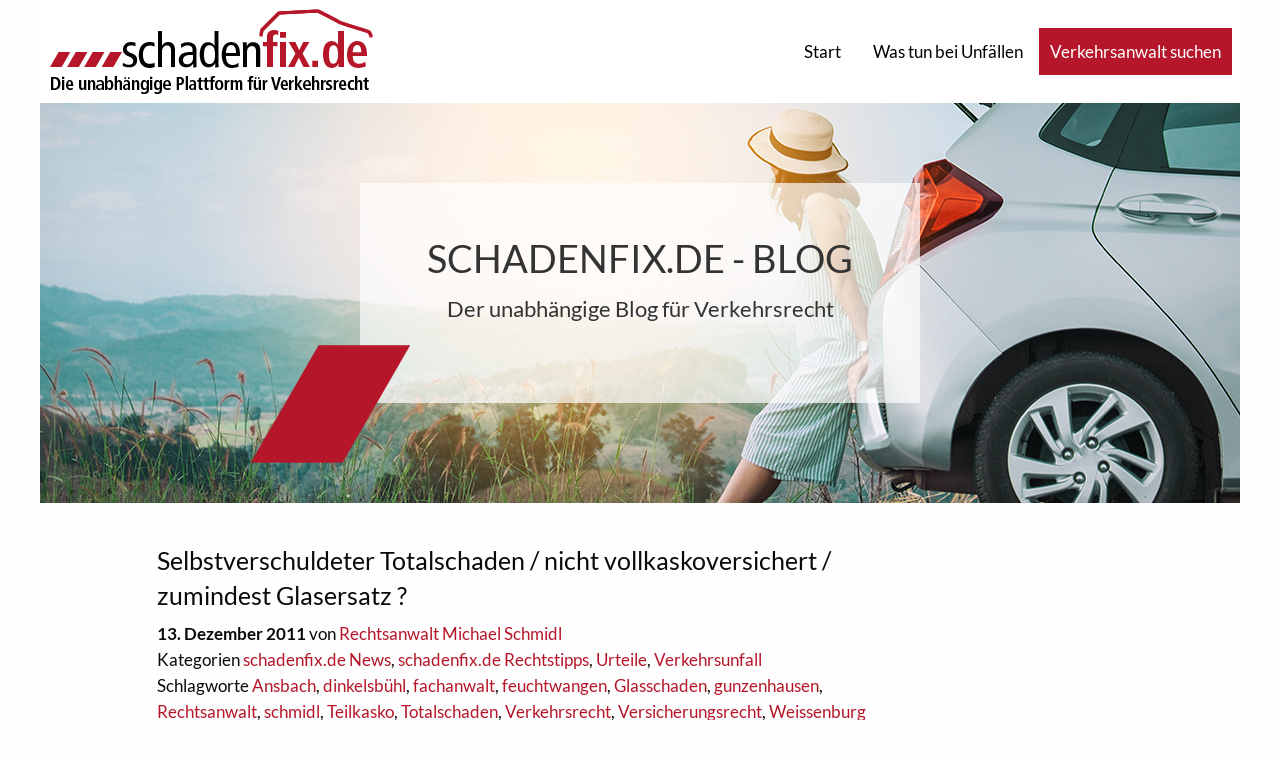

--- FILE ---
content_type: text/html; charset=UTF-8
request_url: https://schadenfixblog.de/2011/12/13/selbstverschuldeter-totalschaden-nicht-vollkaskoversichert-zumindest-glasersatz/
body_size: 10389
content:

<!doctype html>

  <html class="no-js"  lang="de">

	<head>
		<meta charset="utf-8">

		<!-- Force IE to use the latest rendering engine available -->
		<meta http-equiv="X-UA-Compatible" content="IE=edge">

		<!-- Mobile Meta -->
		<meta name="viewport" content="width=device-width, initial-scale=1.0">
		<meta class="foundation-mq">

		<!-- If Site Icon isn't set in customizer -->
					<!-- Icons & Favicons -->
			<link rel="icon" href="https://schadenfixblog.de/wp-content/themes/sfx/favicon.ico">
			<link href="https://schadenfixblog.de/wp-content/themes/sfx/assets/images/apple-icon-touch.png" rel="apple-touch-icon" />
	    
		<link rel="pingback" href="https://schadenfixblog.de/xmlrpc.php">

		<title>Selbstverschuldeter Totalschaden / nicht vollkaskoversichert / zumindest Glasersatz ? &#8211; Schadenfix Blog</title>
<meta name='robots' content='max-image-preview:large' />
<link rel="alternate" type="application/rss+xml" title="Schadenfix Blog &raquo; Feed" href="https://schadenfixblog.de/feed/" />
<script type="text/javascript" id="wpp-js" src="https://schadenfixblog.de/wp-content/plugins/wordpress-popular-posts/assets/js/wpp.min.js?ver=7.3.6" data-sampling="0" data-sampling-rate="100" data-api-url="https://schadenfixblog.de/wp-json/wordpress-popular-posts" data-post-id="7124" data-token="032e1add10" data-lang="0" data-debug="0"></script>
<link rel="alternate" title="oEmbed (JSON)" type="application/json+oembed" href="https://schadenfixblog.de/wp-json/oembed/1.0/embed?url=https%3A%2F%2Fschadenfixblog.de%2F2011%2F12%2F13%2Fselbstverschuldeter-totalschaden-nicht-vollkaskoversichert-zumindest-glasersatz%2F" />
<link rel="alternate" title="oEmbed (XML)" type="text/xml+oembed" href="https://schadenfixblog.de/wp-json/oembed/1.0/embed?url=https%3A%2F%2Fschadenfixblog.de%2F2011%2F12%2F13%2Fselbstverschuldeter-totalschaden-nicht-vollkaskoversichert-zumindest-glasersatz%2F&#038;format=xml" />
<style id='wp-img-auto-sizes-contain-inline-css' type='text/css'>
img:is([sizes=auto i],[sizes^="auto," i]){contain-intrinsic-size:3000px 1500px}
/*# sourceURL=wp-img-auto-sizes-contain-inline-css */
</style>
<style id='wp-emoji-styles-inline-css' type='text/css'>

	img.wp-smiley, img.emoji {
		display: inline !important;
		border: none !important;
		box-shadow: none !important;
		height: 1em !important;
		width: 1em !important;
		margin: 0 0.07em !important;
		vertical-align: -0.1em !important;
		background: none !important;
		padding: 0 !important;
	}
/*# sourceURL=wp-emoji-styles-inline-css */
</style>
<style id='wp-block-library-inline-css' type='text/css'>
:root{--wp-block-synced-color:#7a00df;--wp-block-synced-color--rgb:122,0,223;--wp-bound-block-color:var(--wp-block-synced-color);--wp-editor-canvas-background:#ddd;--wp-admin-theme-color:#007cba;--wp-admin-theme-color--rgb:0,124,186;--wp-admin-theme-color-darker-10:#006ba1;--wp-admin-theme-color-darker-10--rgb:0,107,160.5;--wp-admin-theme-color-darker-20:#005a87;--wp-admin-theme-color-darker-20--rgb:0,90,135;--wp-admin-border-width-focus:2px}@media (min-resolution:192dpi){:root{--wp-admin-border-width-focus:1.5px}}.wp-element-button{cursor:pointer}:root .has-very-light-gray-background-color{background-color:#eee}:root .has-very-dark-gray-background-color{background-color:#313131}:root .has-very-light-gray-color{color:#eee}:root .has-very-dark-gray-color{color:#313131}:root .has-vivid-green-cyan-to-vivid-cyan-blue-gradient-background{background:linear-gradient(135deg,#00d084,#0693e3)}:root .has-purple-crush-gradient-background{background:linear-gradient(135deg,#34e2e4,#4721fb 50%,#ab1dfe)}:root .has-hazy-dawn-gradient-background{background:linear-gradient(135deg,#faaca8,#dad0ec)}:root .has-subdued-olive-gradient-background{background:linear-gradient(135deg,#fafae1,#67a671)}:root .has-atomic-cream-gradient-background{background:linear-gradient(135deg,#fdd79a,#004a59)}:root .has-nightshade-gradient-background{background:linear-gradient(135deg,#330968,#31cdcf)}:root .has-midnight-gradient-background{background:linear-gradient(135deg,#020381,#2874fc)}:root{--wp--preset--font-size--normal:16px;--wp--preset--font-size--huge:42px}.has-regular-font-size{font-size:1em}.has-larger-font-size{font-size:2.625em}.has-normal-font-size{font-size:var(--wp--preset--font-size--normal)}.has-huge-font-size{font-size:var(--wp--preset--font-size--huge)}.has-text-align-center{text-align:center}.has-text-align-left{text-align:left}.has-text-align-right{text-align:right}.has-fit-text{white-space:nowrap!important}#end-resizable-editor-section{display:none}.aligncenter{clear:both}.items-justified-left{justify-content:flex-start}.items-justified-center{justify-content:center}.items-justified-right{justify-content:flex-end}.items-justified-space-between{justify-content:space-between}.screen-reader-text{border:0;clip-path:inset(50%);height:1px;margin:-1px;overflow:hidden;padding:0;position:absolute;width:1px;word-wrap:normal!important}.screen-reader-text:focus{background-color:#ddd;clip-path:none;color:#444;display:block;font-size:1em;height:auto;left:5px;line-height:normal;padding:15px 23px 14px;text-decoration:none;top:5px;width:auto;z-index:100000}html :where(.has-border-color){border-style:solid}html :where([style*=border-top-color]){border-top-style:solid}html :where([style*=border-right-color]){border-right-style:solid}html :where([style*=border-bottom-color]){border-bottom-style:solid}html :where([style*=border-left-color]){border-left-style:solid}html :where([style*=border-width]){border-style:solid}html :where([style*=border-top-width]){border-top-style:solid}html :where([style*=border-right-width]){border-right-style:solid}html :where([style*=border-bottom-width]){border-bottom-style:solid}html :where([style*=border-left-width]){border-left-style:solid}html :where(img[class*=wp-image-]){height:auto;max-width:100%}:where(figure){margin:0 0 1em}html :where(.is-position-sticky){--wp-admin--admin-bar--position-offset:var(--wp-admin--admin-bar--height,0px)}@media screen and (max-width:600px){html :where(.is-position-sticky){--wp-admin--admin-bar--position-offset:0px}}

/*# sourceURL=wp-block-library-inline-css */
</style><style id='global-styles-inline-css' type='text/css'>
:root{--wp--preset--aspect-ratio--square: 1;--wp--preset--aspect-ratio--4-3: 4/3;--wp--preset--aspect-ratio--3-4: 3/4;--wp--preset--aspect-ratio--3-2: 3/2;--wp--preset--aspect-ratio--2-3: 2/3;--wp--preset--aspect-ratio--16-9: 16/9;--wp--preset--aspect-ratio--9-16: 9/16;--wp--preset--color--black: #000000;--wp--preset--color--cyan-bluish-gray: #abb8c3;--wp--preset--color--white: #ffffff;--wp--preset--color--pale-pink: #f78da7;--wp--preset--color--vivid-red: #cf2e2e;--wp--preset--color--luminous-vivid-orange: #ff6900;--wp--preset--color--luminous-vivid-amber: #fcb900;--wp--preset--color--light-green-cyan: #7bdcb5;--wp--preset--color--vivid-green-cyan: #00d084;--wp--preset--color--pale-cyan-blue: #8ed1fc;--wp--preset--color--vivid-cyan-blue: #0693e3;--wp--preset--color--vivid-purple: #9b51e0;--wp--preset--gradient--vivid-cyan-blue-to-vivid-purple: linear-gradient(135deg,rgb(6,147,227) 0%,rgb(155,81,224) 100%);--wp--preset--gradient--light-green-cyan-to-vivid-green-cyan: linear-gradient(135deg,rgb(122,220,180) 0%,rgb(0,208,130) 100%);--wp--preset--gradient--luminous-vivid-amber-to-luminous-vivid-orange: linear-gradient(135deg,rgb(252,185,0) 0%,rgb(255,105,0) 100%);--wp--preset--gradient--luminous-vivid-orange-to-vivid-red: linear-gradient(135deg,rgb(255,105,0) 0%,rgb(207,46,46) 100%);--wp--preset--gradient--very-light-gray-to-cyan-bluish-gray: linear-gradient(135deg,rgb(238,238,238) 0%,rgb(169,184,195) 100%);--wp--preset--gradient--cool-to-warm-spectrum: linear-gradient(135deg,rgb(74,234,220) 0%,rgb(151,120,209) 20%,rgb(207,42,186) 40%,rgb(238,44,130) 60%,rgb(251,105,98) 80%,rgb(254,248,76) 100%);--wp--preset--gradient--blush-light-purple: linear-gradient(135deg,rgb(255,206,236) 0%,rgb(152,150,240) 100%);--wp--preset--gradient--blush-bordeaux: linear-gradient(135deg,rgb(254,205,165) 0%,rgb(254,45,45) 50%,rgb(107,0,62) 100%);--wp--preset--gradient--luminous-dusk: linear-gradient(135deg,rgb(255,203,112) 0%,rgb(199,81,192) 50%,rgb(65,88,208) 100%);--wp--preset--gradient--pale-ocean: linear-gradient(135deg,rgb(255,245,203) 0%,rgb(182,227,212) 50%,rgb(51,167,181) 100%);--wp--preset--gradient--electric-grass: linear-gradient(135deg,rgb(202,248,128) 0%,rgb(113,206,126) 100%);--wp--preset--gradient--midnight: linear-gradient(135deg,rgb(2,3,129) 0%,rgb(40,116,252) 100%);--wp--preset--font-size--small: 13px;--wp--preset--font-size--medium: 20px;--wp--preset--font-size--large: 36px;--wp--preset--font-size--x-large: 42px;--wp--preset--spacing--20: 0.44rem;--wp--preset--spacing--30: 0.67rem;--wp--preset--spacing--40: 1rem;--wp--preset--spacing--50: 1.5rem;--wp--preset--spacing--60: 2.25rem;--wp--preset--spacing--70: 3.38rem;--wp--preset--spacing--80: 5.06rem;--wp--preset--shadow--natural: 6px 6px 9px rgba(0, 0, 0, 0.2);--wp--preset--shadow--deep: 12px 12px 50px rgba(0, 0, 0, 0.4);--wp--preset--shadow--sharp: 6px 6px 0px rgba(0, 0, 0, 0.2);--wp--preset--shadow--outlined: 6px 6px 0px -3px rgb(255, 255, 255), 6px 6px rgb(0, 0, 0);--wp--preset--shadow--crisp: 6px 6px 0px rgb(0, 0, 0);}:where(.is-layout-flex){gap: 0.5em;}:where(.is-layout-grid){gap: 0.5em;}body .is-layout-flex{display: flex;}.is-layout-flex{flex-wrap: wrap;align-items: center;}.is-layout-flex > :is(*, div){margin: 0;}body .is-layout-grid{display: grid;}.is-layout-grid > :is(*, div){margin: 0;}:where(.wp-block-columns.is-layout-flex){gap: 2em;}:where(.wp-block-columns.is-layout-grid){gap: 2em;}:where(.wp-block-post-template.is-layout-flex){gap: 1.25em;}:where(.wp-block-post-template.is-layout-grid){gap: 1.25em;}.has-black-color{color: var(--wp--preset--color--black) !important;}.has-cyan-bluish-gray-color{color: var(--wp--preset--color--cyan-bluish-gray) !important;}.has-white-color{color: var(--wp--preset--color--white) !important;}.has-pale-pink-color{color: var(--wp--preset--color--pale-pink) !important;}.has-vivid-red-color{color: var(--wp--preset--color--vivid-red) !important;}.has-luminous-vivid-orange-color{color: var(--wp--preset--color--luminous-vivid-orange) !important;}.has-luminous-vivid-amber-color{color: var(--wp--preset--color--luminous-vivid-amber) !important;}.has-light-green-cyan-color{color: var(--wp--preset--color--light-green-cyan) !important;}.has-vivid-green-cyan-color{color: var(--wp--preset--color--vivid-green-cyan) !important;}.has-pale-cyan-blue-color{color: var(--wp--preset--color--pale-cyan-blue) !important;}.has-vivid-cyan-blue-color{color: var(--wp--preset--color--vivid-cyan-blue) !important;}.has-vivid-purple-color{color: var(--wp--preset--color--vivid-purple) !important;}.has-black-background-color{background-color: var(--wp--preset--color--black) !important;}.has-cyan-bluish-gray-background-color{background-color: var(--wp--preset--color--cyan-bluish-gray) !important;}.has-white-background-color{background-color: var(--wp--preset--color--white) !important;}.has-pale-pink-background-color{background-color: var(--wp--preset--color--pale-pink) !important;}.has-vivid-red-background-color{background-color: var(--wp--preset--color--vivid-red) !important;}.has-luminous-vivid-orange-background-color{background-color: var(--wp--preset--color--luminous-vivid-orange) !important;}.has-luminous-vivid-amber-background-color{background-color: var(--wp--preset--color--luminous-vivid-amber) !important;}.has-light-green-cyan-background-color{background-color: var(--wp--preset--color--light-green-cyan) !important;}.has-vivid-green-cyan-background-color{background-color: var(--wp--preset--color--vivid-green-cyan) !important;}.has-pale-cyan-blue-background-color{background-color: var(--wp--preset--color--pale-cyan-blue) !important;}.has-vivid-cyan-blue-background-color{background-color: var(--wp--preset--color--vivid-cyan-blue) !important;}.has-vivid-purple-background-color{background-color: var(--wp--preset--color--vivid-purple) !important;}.has-black-border-color{border-color: var(--wp--preset--color--black) !important;}.has-cyan-bluish-gray-border-color{border-color: var(--wp--preset--color--cyan-bluish-gray) !important;}.has-white-border-color{border-color: var(--wp--preset--color--white) !important;}.has-pale-pink-border-color{border-color: var(--wp--preset--color--pale-pink) !important;}.has-vivid-red-border-color{border-color: var(--wp--preset--color--vivid-red) !important;}.has-luminous-vivid-orange-border-color{border-color: var(--wp--preset--color--luminous-vivid-orange) !important;}.has-luminous-vivid-amber-border-color{border-color: var(--wp--preset--color--luminous-vivid-amber) !important;}.has-light-green-cyan-border-color{border-color: var(--wp--preset--color--light-green-cyan) !important;}.has-vivid-green-cyan-border-color{border-color: var(--wp--preset--color--vivid-green-cyan) !important;}.has-pale-cyan-blue-border-color{border-color: var(--wp--preset--color--pale-cyan-blue) !important;}.has-vivid-cyan-blue-border-color{border-color: var(--wp--preset--color--vivid-cyan-blue) !important;}.has-vivid-purple-border-color{border-color: var(--wp--preset--color--vivid-purple) !important;}.has-vivid-cyan-blue-to-vivid-purple-gradient-background{background: var(--wp--preset--gradient--vivid-cyan-blue-to-vivid-purple) !important;}.has-light-green-cyan-to-vivid-green-cyan-gradient-background{background: var(--wp--preset--gradient--light-green-cyan-to-vivid-green-cyan) !important;}.has-luminous-vivid-amber-to-luminous-vivid-orange-gradient-background{background: var(--wp--preset--gradient--luminous-vivid-amber-to-luminous-vivid-orange) !important;}.has-luminous-vivid-orange-to-vivid-red-gradient-background{background: var(--wp--preset--gradient--luminous-vivid-orange-to-vivid-red) !important;}.has-very-light-gray-to-cyan-bluish-gray-gradient-background{background: var(--wp--preset--gradient--very-light-gray-to-cyan-bluish-gray) !important;}.has-cool-to-warm-spectrum-gradient-background{background: var(--wp--preset--gradient--cool-to-warm-spectrum) !important;}.has-blush-light-purple-gradient-background{background: var(--wp--preset--gradient--blush-light-purple) !important;}.has-blush-bordeaux-gradient-background{background: var(--wp--preset--gradient--blush-bordeaux) !important;}.has-luminous-dusk-gradient-background{background: var(--wp--preset--gradient--luminous-dusk) !important;}.has-pale-ocean-gradient-background{background: var(--wp--preset--gradient--pale-ocean) !important;}.has-electric-grass-gradient-background{background: var(--wp--preset--gradient--electric-grass) !important;}.has-midnight-gradient-background{background: var(--wp--preset--gradient--midnight) !important;}.has-small-font-size{font-size: var(--wp--preset--font-size--small) !important;}.has-medium-font-size{font-size: var(--wp--preset--font-size--medium) !important;}.has-large-font-size{font-size: var(--wp--preset--font-size--large) !important;}.has-x-large-font-size{font-size: var(--wp--preset--font-size--x-large) !important;}
/*# sourceURL=global-styles-inline-css */
</style>

<style id='classic-theme-styles-inline-css' type='text/css'>
/*! This file is auto-generated */
.wp-block-button__link{color:#fff;background-color:#32373c;border-radius:9999px;box-shadow:none;text-decoration:none;padding:calc(.667em + 2px) calc(1.333em + 2px);font-size:1.125em}.wp-block-file__button{background:#32373c;color:#fff;text-decoration:none}
/*# sourceURL=/wp-includes/css/classic-themes.min.css */
</style>
<link rel='stylesheet' id='wordpress-popular-posts-css-css' href='https://schadenfixblog.de/wp-content/plugins/wordpress-popular-posts/assets/css/wpp.css?ver=7.3.6' type='text/css' media='all' />
<link rel='stylesheet' id='site-css-css' href='https://schadenfixblog.de/wp-content/themes/sfx/assets/styles/foundation.css?ver=1' type='text/css' media='all' />
<link rel='stylesheet' id='schadenfix-css-css' href='https://schadenfixblog.de/wp-content/themes/sfx/assets/styles/schadenfix.css?ver=1' type='text/css' media='all' />
<link rel='stylesheet' id='schadenfix-css-ex-css' href='https://schadenfixblog.de/wp-content/themes/sfx/assets/styles/schadenfix_ex.css?ver=1' type='text/css' media='all' />
<script type="text/javascript" src="https://schadenfixblog.de/wp-includes/js/jquery/jquery.min.js?ver=3.7.1" id="jquery-core-js"></script>
<script type="text/javascript" src="https://schadenfixblog.de/wp-includes/js/jquery/jquery-migrate.min.js?ver=3.4.1" id="jquery-migrate-js"></script>
<link rel="https://api.w.org/" href="https://schadenfixblog.de/wp-json/" /><link rel="alternate" title="JSON" type="application/json" href="https://schadenfixblog.de/wp-json/wp/v2/posts/7124" /><link rel="canonical" href="https://schadenfixblog.de/2011/12/13/selbstverschuldeter-totalschaden-nicht-vollkaskoversichert-zumindest-glasersatz/" />
<link rel='shortlink' href='https://schadenfixblog.de/?p=7124' />
            <style id="wpp-loading-animation-styles">@-webkit-keyframes bgslide{from{background-position-x:0}to{background-position-x:-200%}}@keyframes bgslide{from{background-position-x:0}to{background-position-x:-200%}}.wpp-widget-block-placeholder,.wpp-shortcode-placeholder{margin:0 auto;width:60px;height:3px;background:#dd3737;background:linear-gradient(90deg,#dd3737 0%,#571313 10%,#dd3737 100%);background-size:200% auto;border-radius:3px;-webkit-animation:bgslide 1s infinite linear;animation:bgslide 1s infinite linear}</style>
            		<style type="text/css" id="wp-custom-css">
			.sfx-form-textarea {
	min-height: 200px;
	resize: none;
}

.sfx-button {
	padding: 10px;
	border: 1px solid #b51629;
	color: #b51629;
	background: #FFFFFF;
	box-sizing: border-box;
	display: flex;
	cursor: pointer;
}

.sfx-button:hover {
	background: #b51629;
}

.sfx-button:disabled {
	border-color: grey;
	color: grey;
	background: #FFFFFF;
}		</style>
		
	</head>

	<body class="wp-singular post-template-default single single-post postid-7124 single-format-standard wp-theme-sfx schadenfixblog ">

		<div class="off-canvas-wrapper">

			<!-- Load off-canvas container. Feel free to remove if not using. -->
			
<div class="off-canvas position-left" id="off-canvas" data-off-canvas>
	<img class="off-canvas-header-image" src="https://schadenfixblog.de/wp-content/themes/sfx/assets/images/schadenfix2_ohne.png" alt="">
	<ul id="menu-main-navigation" class="vertical menu accordion-menu" data-accordion-menu><li id="menu-item-19328" class="menu-item menu-item-type-post_type menu-item-object-page menu-item-home menu-item-19328"><a href="https://schadenfixblog.de/">Start</a></li>
<li id="menu-item-19329" class="menu-item menu-item-type-post_type menu-item-object-page menu-item-has-children menu-item-19329"><a href="https://schadenfixblog.de/unfall-1x1/">Was tun bei Unfällen</a>
<ul class="vertical menu">
	<li id="menu-item-19330" class="menu-item menu-item-type-post_type menu-item-object-page menu-item-19330"><a href="https://schadenfixblog.de/unfall-1x1/">Unfall 1×1</a></li>
	<li id="menu-item-19331" class="menu-item menu-item-type-post_type menu-item-object-page menu-item-19331"><a href="https://schadenfixblog.de/warum-zum-verkehrsanwalt/">Warum zum Verkehrsanwalt</a></li>
	<li id="menu-item-19332" class="menu-item menu-item-type-post_type menu-item-object-page menu-item-19332"><a href="https://schadenfixblog.de/ihre-rechte/">Ihre Rechte</a></li>
	<li id="menu-item-19333" class="menu-item menu-item-type-post_type menu-item-object-page menu-item-19333"><a href="https://schadenfixblog.de/verletzungen/">Verletzungen</a></li>
	<li id="menu-item-19335" class="menu-item menu-item-type-post_type menu-item-object-page menu-item-19335"><a href="https://schadenfixblog.de/19120-2/">Kaskoschaden</a></li>
	<li id="menu-item-19334" class="menu-item menu-item-type-post_type menu-item-object-page menu-item-19334"><a href="https://schadenfixblog.de/im-ausland/">Im Ausland</a></li>
</ul>
</li>
</ul></div>
			<div class="off-canvas-content" data-off-canvas-content>

				<header class="header" role="banner">

					 <!-- This navs will be applied to the topbar, above all content
						  To see additional nav styles, visit the /parts directory -->
					 <div data-sticky-container class="sticky-header-container show-on-mobile">
	<div id="search-overlay" class="search-overlay">
		

<div class="grid-y grid-padding-x grid-padding-y">
  <div class="cell small-12 hs-text">
  <h4>Verkehrsanwalt suchen</h4>
  <p>Finden Sie jetzt einen Verkehrsanwalt in Ihrer Nähe</p>
  </div>
  <div class="cell small-12 hs-search">
    <div class="grid-x">
      <div class="cell small-12 medium-3 large-4 hide-for-small-only"></div>
      <div class="cell small-12 medium-6 large-4 search-tabs">
        <div class="search-tab search-tab-city search-tab-active">
          PLZ / Ort
        </div>
        <div class="search-tab search-tab-name">
          Name
        </div>
      </div>
      <div class="cell small-12 medium-3 large-4 hide-for-small-only"></div>
    </div>
    <div class="grid-x">
      <div class="cell small-12 medium-3 large-4 hide-for-small-only"></div>
      <div class="cell small-12 medium-6 large-4 search-forms">
        <form class="search-form search-form-city search-form-active" action="https://schadenfix.de//suche/ortsname_oder_plz" method="get">
          <div class="grid-x">
            <div class="cell small-12 medium-8 large-8">
              <span class="textfield">
                <input type="text" class="form-space" name="s" placeholder="PLZ oder Ort eingeben">
                <input id="t" name="t" type="hidden" value="0">
              </span>
            </div>
            <div class="cell small-12 medium-1 large-1 hide-for-small-only"></div>
            <div class="cell small-12 medium-3 large-3">
              <input type="submit" value="Los">
            </div>
          </div>
        </form>
        <form class="search-form search-form-name" action="https://schadenfix.de//suche/name" method="get">
          <div class="grid-x">
            <div class="cell small-12 medium-8 large-8">
              <span class="textfield">
                <input type="text" class="form-space" name="f" placeholder="Vorname">
                <input id="t" name="t" type="hidden" value="6">
              </span>
            </div>
            <div class="cell small-12 medium-4 large-4 hide-for-small-only"></div>
            <div class="cell small-12 medium-8 large-8">
              <input type="text" class="form-space" name="l" placeholder="Nachname">
            </div>
            <div class="cell small-12 medium-1 large-1 hide-for-small-only"></div>
            <div class="cell small-12 medium-3 large-3">
              <input type="submit" value="Los">
            </div>
          </div>
        </form>
      </div>
      <div class="cell small-12 medium-3 large-4 hide-for-small-only"></div>
    </div>
  </div>
</div>
	</div>
	<div data-sticky data-margin-top="0" data-stick-to="top" class="topbar-sticky-shrink" style="z-index: 1;">
		<div class="top-bar hide-on-mobile" id="top-bar-menu">
			<div class="top-bar-left float-left">
				<a href="https://schadenfixblog.de" title="Schadenfix Blog">
					<img src="https://schadenfixblog.de/wp-content/themes/sfx/assets/images/schadenfix2.jpg" alt="Schadenfix Blog">
					<span class="schadenfix-blog-info">Blog</span>
				</a>
			</div>
			<div class="top-bar-right show-for-medium">
				<ul id="menu-main-navigation-1" class="medium-horizontal menu" data-responsive-menu="accordion medium-dropdown"><li class="menu-item menu-item-type-post_type menu-item-object-page menu-item-home menu-item-19328"><a href="https://schadenfixblog.de/">Start</a></li>
<li class="menu-item menu-item-type-post_type menu-item-object-page menu-item-has-children menu-item-19329"><a href="https://schadenfixblog.de/unfall-1x1/">Was tun bei Unfällen</a>
<ul class="menu">
	<li class="menu-item menu-item-type-post_type menu-item-object-page menu-item-19330"><a href="https://schadenfixblog.de/unfall-1x1/">Unfall 1×1</a></li>
	<li class="menu-item menu-item-type-post_type menu-item-object-page menu-item-19331"><a href="https://schadenfixblog.de/warum-zum-verkehrsanwalt/">Warum zum Verkehrsanwalt</a></li>
	<li class="menu-item menu-item-type-post_type menu-item-object-page menu-item-19332"><a href="https://schadenfixblog.de/ihre-rechte/">Ihre Rechte</a></li>
	<li class="menu-item menu-item-type-post_type menu-item-object-page menu-item-19333"><a href="https://schadenfixblog.de/verletzungen/">Verletzungen</a></li>
	<li class="menu-item menu-item-type-post_type menu-item-object-page menu-item-19335"><a href="https://schadenfixblog.de/19120-2/">Kaskoschaden</a></li>
	<li class="menu-item menu-item-type-post_type menu-item-object-page menu-item-19334"><a href="https://schadenfixblog.de/im-ausland/">Im Ausland</a></li>
</ul>
</li>
</ul>			</div>
			<div class="schadenfix-button alternate-button js-show-search-overlay anwaltssuche-dropdown-button" style="display: inline-block; padding: 10px;">
				Verkehrsanwalt suchen
			</div>
		</div>
	</div>
</div>
<div class="big-header-container">
	<div class="headline-container with-dash big">
		<h1>
			SCHADENFIX.DE - BLOG
		</h1>
		<h2>
			Der unabhängige Blog für Verkehrsrecht
		</h2>
	</div>
</div>


				</header> <!-- end .header -->
			
<div class="content">

	<div class="inner-content grid-x grid-margin-x grid-padding-x">
		<div class="small-12 medium-12 large-1 cell">
			&nbsp;
		</div>
		<main class="main small-12 medium-8 large-8 cell" role="main">
		
		    		
		    	
<article id="post-7124" class="schadenfix-single-post post-7124 post type-post status-publish format-standard hentry category-schadenfix-de-news category-kfz-schadensrecht category-verkehrsrecht-urteile category-verkehrsunfall-verkehrsrecht-urteile-kfz-schadensrecht tag-ansbach tag-dinkelsbuhl tag-fachanwalt tag-feuchtwangen tag-glasschaden tag-gunzenhausen tag-rechtsanwalt tag-schmidl tag-teilkasko tag-totalschaden tag-verkehrsrecht tag-versicherungsrecht tag-weissenburg" role="article">
						
	<header class="schadenfix-post-header">	
		<h2>Selbstverschuldeter Totalschaden / nicht vollkaskoversichert / zumindest Glasersatz ?</h2>
		
<div class="post-meta">
	<p class="author-info">
		<strong>13. Dezember 2011</strong> von <a href="https://schadenfixblog.de/author/michaelschmidl/" title="Beiträge von Rechtsanwalt Michael Schmidl" rel="author">Rechtsanwalt Michael Schmidl</a>	</p>
		<p>
		Kategorien <a href="https://schadenfixblog.de/category/schadenfix-de-news/" rel="category tag">schadenfix.de News</a>, <a href="https://schadenfixblog.de/category/kfz-schadensrecht/" rel="category tag">schadenfix.de Rechtstipps</a>, <a href="https://schadenfixblog.de/category/kfz-schadensrecht/verkehrsrecht-urteile/" rel="category tag">Urteile</a>, <a href="https://schadenfixblog.de/category/kfz-schadensrecht/verkehrsrecht-urteile/verkehrsunfall-verkehrsrecht-urteile-kfz-schadensrecht/" rel="category tag">Verkehrsunfall</a>	</p>
	<p>
		Schlagworte <a href="https://schadenfixblog.de/tag/ansbach/" rel="tag">Ansbach</a>, <a href="https://schadenfixblog.de/tag/dinkelsbuhl/" rel="tag">dinkelsbühl</a>, <a href="https://schadenfixblog.de/tag/fachanwalt/" rel="tag">fachanwalt</a>, <a href="https://schadenfixblog.de/tag/feuchtwangen/" rel="tag">feuchtwangen</a>, <a href="https://schadenfixblog.de/tag/glasschaden/" rel="tag">Glasschaden</a>, <a href="https://schadenfixblog.de/tag/gunzenhausen/" rel="tag">gunzenhausen</a>, <a href="https://schadenfixblog.de/tag/rechtsanwalt/" rel="tag">Rechtsanwalt</a>, <a href="https://schadenfixblog.de/tag/schmidl/" rel="tag">schmidl</a>, <a href="https://schadenfixblog.de/tag/teilkasko/" rel="tag">Teilkasko</a>, <a href="https://schadenfixblog.de/tag/totalschaden/" rel="tag">Totalschaden</a>, <a href="https://schadenfixblog.de/tag/verkehrsrecht/" rel="tag">Verkehrsrecht</a>, <a href="https://schadenfixblog.de/tag/versicherungsrecht/" rel="tag">Versicherungsrecht</a>, <a href="https://schadenfixblog.de/tag/weissenburg/" rel="tag">Weissenburg</a>	</p>


</div>
    </header> <!-- end article header -->
					
    <section class="entry-content" itemprop="articleBody">
				<p><strong>Bei einem selbstverschuldeten Unfall mit Totalschaden stellt sich so Mancher die Frage, wie er noch zumindest einen Teil seines Schadens erstattet bekommt. Der Möglichkeit, zumindest den Glasschaden fiktiv über die Teilkasko zu regulieren und dann den Restwert &#8211; möglichst über eine Online-Börse  &#8211; zu realisieren hat nunmehr das AG Diepholz einen Riegel vorgeschoben.</strong></p>
<p>Der auf Zahlung der Nettokosten für den Austausch der Scheiben verklagte Teilkaskoversicherer hatte vom Muster des Gesamtverbandes der deutschen Versicherungswirtschaft abweichende Vertragsbedingungen verwendet. Danach war die fiktive Abrechnung des Glasschadens im entschiedenen Fall ausgeschlossen. Diese Klausel hielt das AG Diepholz für zulässig und wirksam, wird mit ihr doch ein vermeintlicher Missbrauch unterbunden.</p>
<p>Ohne eine derartige Klausel wurden bei einem wirtschaftlichen Totalschaden des Kfz Glasflächen zumindest zum Neupreis (ohne Einbaukosten und ohne MwSt.) als isolierter Teileschaden für erstattungsfähig erachtet, vgl. exemplarisch AG Saarbrücken Urteil vom 28.11.2005<a href="http://www.juris.de/jportal/portal/t/27rv/page/jurisw.psml?pid=Dokumentanzeige&amp;showdoccase=1&amp;js_peid=Trefferliste&amp;documentnumber=2&amp;numberofresults=33&amp;fromdoctodoc=yes&amp;doc.id=KORE532432006&amp;doc.part=K&amp;doc.price=0.0#focuspoint"> Az. 42 C 305/05</a>. Nachdem in der Teilkasko auch ein Verlust des Schadensfreiheitsrabatts in der Regel nicht droht, war dies durchaus eine attraktive Möglichkeit der &#8222;Schadensminderung&#8220;.</p>
<p>Allerdings dürfte der gänzliche Ausschluss der fiktiven Abrechnung den Versicherungsschutz zu weit aushöhlen, da dem Geschädigten VN auch die Möglichkeit der Eigenreparatur ebenso genommen wird wie die unreparierte Weiternutzung(, sofern die Verkehrssicherheit nicht tangiert ist). Mit dem gesetzlichen Leitbild einer Schadensversicherung hat dies &#8211; trotz der bereits in 2002 eingeführten Einschränkung des § 249 BGB betreffs der Mehrwertsteuer &#8211; nach diesseitiger Auffassung nicht mehr viel bzw. zu wenig zu tun.</p>
<p><strong>Anmerkung zu AG Diepholz, Urteil vom 26.05.2011, Az. 2 C 35/11.</strong></p>
<dl>
<dt></dt>
</dl>
<table style="height: 337px" width="1499">
<tbody>
<tr>
<td width="196">&nbsp;</p>
<p><img fetchpriority="high" decoding="async" class="wp-image-20122 alignnone" src="https://schadenfixblog.de/wp-content/uploads/2014/05/sc.jpg" alt="" width="228" height="228" srcset="https://schadenfixblog.de/wp-content/uploads/2014/05/sc.jpg 130w, https://schadenfixblog.de/wp-content/uploads/2014/05/sc-125x125.jpg 125w" sizes="(max-width: 228px) 100vw, 228px" /></td>
<td width="418">
<h3><strong>_________________________________</strong></h3>
<h3><strong>Michael Schmidl, anwaltschmidl.de</strong></h3>
<h3><strong>Der Autor ist Rechtsanwalt und Gründer der Fachanwaltskanzlei für Versicherungs- und Verkehrsrecht Schmidl. Er ist seit 2005 Fachanwalt für Verkehrsrecht und Fachanwalt für Versicherungsrecht.</strong></h3>
<h3><strong>Sie erreichen den Autor unter: kontakt@anwaltschmidl.de</strong></h3>
<h3><strong>_______________________________________________________</strong></h3>
</td>
</tr>
</tbody>
</table>
<p><img decoding="async" class="alignnone  wp-image-20235" src="https://schadenfixblog.de/wp-content/uploads/2012/07/Unbenannt-300x65.png" alt="" width="1495" height="324" srcset="https://schadenfixblog.de/wp-content/uploads/2012/07/Unbenannt-300x65.png 300w, https://schadenfixblog.de/wp-content/uploads/2012/07/Unbenannt-768x167.png 768w, https://schadenfixblog.de/wp-content/uploads/2012/07/Unbenannt-1024x223.png 1024w" sizes="(max-width: 1495px) 100vw, 1495px" /></p>
<p>&nbsp;</p>
<p>&nbsp;</p>
	</section> <!-- end article section -->
						
	<footer class="article-footer">
			</footer> <!-- end article footer -->
						
		
													
</article> <!-- end article -->		    	
		    
		</main> <!-- end #main -->

		<div id="sidebar-single" class="sidebar small-12 medium-4 large-3 cell" role="complementary">

	
</div>
	</div> <!-- end #inner-content -->

</div> <!-- end #content -->


				<footer class="footer" role="contentinfo">

					<div class="inner-footer grid-x grid-margin-x grid-padding-x">

						<div class="small-12 medium-4 cell">
															<div id="text-2" class="widget widget_text"><h4 class="widgettitle">Ein Service von</h4>			<div class="textwidget"><p><a href="https://e-consult.de"><br />
 <img decoding="async" src="/wp-content/econsult.png" alt="e.Consult AG"><br />
</a></p>
</div>
		</div>								    				</div>

	    				<div class="small-12 medium-2 cell">
								    				</div>

	    				<div class="small-12 medium-2 cell">
															<div id="nav_menu-2" class="widget widget_nav_menu"><h4 class="widgettitle">Service für Rechtsanwälte</h4><div class="menu-footer-3-5-container"><ul id="menu-footer-3-5" class="menu"><li id="menu-item-19337" class="menu-item menu-item-type-custom menu-item-object-custom menu-item-19337"><a href="/login">Login</a></li>
<li id="menu-item-19348" class="menu-item menu-item-type-post_type menu-item-object-page menu-item-19348"><a href="https://schadenfixblog.de/anmeldung/">Registrieren</a></li>
<li id="menu-item-19338" class="menu-item menu-item-type-custom menu-item-object-custom menu-item-19338"><a href="https://www.schadenfix.de/regulierungsmonitor/">regulierungsmonitor.de</a></li>
<li id="menu-item-19339" class="menu-item menu-item-type-custom menu-item-object-custom menu-item-19339"><a href="https://www.e-consult.de/produkte/webakte/">WebAkte</a></li>
</ul></div></div>								    				</div>

	    				<div class="small-12 medium-2 cell">
															<div id="nav_menu-3" class="widget widget_nav_menu"><h4 class="widgettitle">News</h4><div class="menu-footer-4-5-container"><ul id="menu-footer-4-5" class="menu"><li id="menu-item-19340" class="menu-item menu-item-type-custom menu-item-object-custom menu-item-19340"><a href="https://e-consult.de/blog">e.Consult AG Blog</a></li>
<li id="menu-item-19341" class="menu-item menu-item-type-custom menu-item-object-custom menu-item-19341"><a href="http://schadenfix.de">schadenfix.de</a></li>
</ul></div></div>								    				</div>

	    				<div class="small-12 medium-2 cell">
															<div id="nav_menu-4" class="widget widget_nav_menu"><h4 class="widgettitle">Rechtliches</h4><div class="menu-footer-5-5-container"><ul id="menu-footer-5-5" class="menu"><li id="menu-item-19342" class="menu-item menu-item-type-post_type menu-item-object-page menu-item-19342"><a href="https://schadenfixblog.de/impressum/">Impressum</a></li>
<li id="menu-item-19343" class="menu-item menu-item-type-custom menu-item-object-custom menu-item-19343"><a href="https://www.e-consult.de/datenschutz">Datenschutz</a></li>
<li id="menu-item-19344" class="menu-item menu-item-type-custom menu-item-object-custom menu-item-19344"><a href="https://www.e-consult.de/agb">AGB</a></li>
</ul></div></div>								    				</div>


					</div> <!-- end #inner-footer -->

				</footer> <!-- end .footer -->

			</div>  <!-- end .off-canvas-content -->

			<div class="fallback-sticky-header show-for-small-only">
				<div class="off-canvas-trigger-container">
					<button id="toggle-mobile-nav" class="menu-icon-small" type="button" data-toggle="off-canvas"></button>
				</div>
				<button class="schadenfix-button alternate-button float-right js-show-search-overlay"><img src="https://schadenfixblog.de/wp-content/themes/sfx/assets/styles/images/triple-dash-white.png" alt="">Verkehrsanwalt suchen</button>
			</div>
		</div> <!-- end .off-canvas-wrapper -->

		<script type="speculationrules">
{"prefetch":[{"source":"document","where":{"and":[{"href_matches":"/*"},{"not":{"href_matches":["/wp-*.php","/wp-admin/*","/wp-content/uploads/*","/wp-content/*","/wp-content/plugins/*","/wp-content/themes/sfx/*","/*\\?(.+)"]}},{"not":{"selector_matches":"a[rel~=\"nofollow\"]"}},{"not":{"selector_matches":".no-prefetch, .no-prefetch a"}}]},"eagerness":"conservative"}]}
</script>
<script type="text/javascript" src="https://schadenfixblog.de/wp-content/themes/sfx/assets/scripts/foundation.core.js?ver=1747234585" id="foundation-js-js"></script>
<script type="text/javascript" src="https://schadenfixblog.de/wp-content/themes/sfx/assets/scripts/foundation.util.triggers.js?ver=1747234585" id="foundation-util-triggers-js-js"></script>
<script type="text/javascript" src="https://schadenfixblog.de/wp-content/themes/sfx/assets/scripts/foundation.util.mediaQuery.js?ver=1747234585" id="foundation-util-mediaqueries-js-js"></script>
<script type="text/javascript" src="https://schadenfixblog.de/wp-content/themes/sfx/assets/scripts/foundation.util.keyboard.js?ver=1747234585" id="foundation-util-keyboard-js-js"></script>
<script type="text/javascript" src="https://schadenfixblog.de/wp-content/themes/sfx/assets/scripts/foundation.sticky.js?ver=1747234585" id="foundation-sticky-js-js"></script>
<script type="text/javascript" src="https://schadenfixblog.de/wp-content/themes/sfx/assets/scripts/foundation.offcanvas.js?ver=1747234585" id="foundation-offcanvas-js-js"></script>
<script type="text/javascript" src="https://schadenfixblog.de/wp-content/themes/sfx/assets/scripts/foundation.init.js?ver=1747234585" id="foundation-init-js-js"></script>
<script type="text/javascript" src="https://schadenfixblog.de/wp-content/themes/sfx/assets/scripts/jquery.touchSwipe.min.js?ver=1747234585" id="touchswipe-js-js"></script>
<script type="text/javascript" src="https://schadenfixblog.de/wp-content/themes/sfx/assets/scripts/schadenfixblog.searchanimate.js?ver=1747234585" id="search-animate-js-js"></script>
<script type="text/javascript" src="https://schadenfixblog.de/wp-content/themes/sfx/assets/scripts/schadenfixblog.searchoverlay.js?ver=1747234585" id="search-overlay-js-js"></script>
<script id="wp-emoji-settings" type="application/json">
{"baseUrl":"https://s.w.org/images/core/emoji/17.0.2/72x72/","ext":".png","svgUrl":"https://s.w.org/images/core/emoji/17.0.2/svg/","svgExt":".svg","source":{"concatemoji":"https://schadenfixblog.de/wp-includes/js/wp-emoji-release.min.js?ver=54478a43d4ec86eefd2d8b44b647cd7a"}}
</script>
<script type="module">
/* <![CDATA[ */
/*! This file is auto-generated */
const a=JSON.parse(document.getElementById("wp-emoji-settings").textContent),o=(window._wpemojiSettings=a,"wpEmojiSettingsSupports"),s=["flag","emoji"];function i(e){try{var t={supportTests:e,timestamp:(new Date).valueOf()};sessionStorage.setItem(o,JSON.stringify(t))}catch(e){}}function c(e,t,n){e.clearRect(0,0,e.canvas.width,e.canvas.height),e.fillText(t,0,0);t=new Uint32Array(e.getImageData(0,0,e.canvas.width,e.canvas.height).data);e.clearRect(0,0,e.canvas.width,e.canvas.height),e.fillText(n,0,0);const a=new Uint32Array(e.getImageData(0,0,e.canvas.width,e.canvas.height).data);return t.every((e,t)=>e===a[t])}function p(e,t){e.clearRect(0,0,e.canvas.width,e.canvas.height),e.fillText(t,0,0);var n=e.getImageData(16,16,1,1);for(let e=0;e<n.data.length;e++)if(0!==n.data[e])return!1;return!0}function u(e,t,n,a){switch(t){case"flag":return n(e,"\ud83c\udff3\ufe0f\u200d\u26a7\ufe0f","\ud83c\udff3\ufe0f\u200b\u26a7\ufe0f")?!1:!n(e,"\ud83c\udde8\ud83c\uddf6","\ud83c\udde8\u200b\ud83c\uddf6")&&!n(e,"\ud83c\udff4\udb40\udc67\udb40\udc62\udb40\udc65\udb40\udc6e\udb40\udc67\udb40\udc7f","\ud83c\udff4\u200b\udb40\udc67\u200b\udb40\udc62\u200b\udb40\udc65\u200b\udb40\udc6e\u200b\udb40\udc67\u200b\udb40\udc7f");case"emoji":return!a(e,"\ud83e\u1fac8")}return!1}function f(e,t,n,a){let r;const o=(r="undefined"!=typeof WorkerGlobalScope&&self instanceof WorkerGlobalScope?new OffscreenCanvas(300,150):document.createElement("canvas")).getContext("2d",{willReadFrequently:!0}),s=(o.textBaseline="top",o.font="600 32px Arial",{});return e.forEach(e=>{s[e]=t(o,e,n,a)}),s}function r(e){var t=document.createElement("script");t.src=e,t.defer=!0,document.head.appendChild(t)}a.supports={everything:!0,everythingExceptFlag:!0},new Promise(t=>{let n=function(){try{var e=JSON.parse(sessionStorage.getItem(o));if("object"==typeof e&&"number"==typeof e.timestamp&&(new Date).valueOf()<e.timestamp+604800&&"object"==typeof e.supportTests)return e.supportTests}catch(e){}return null}();if(!n){if("undefined"!=typeof Worker&&"undefined"!=typeof OffscreenCanvas&&"undefined"!=typeof URL&&URL.createObjectURL&&"undefined"!=typeof Blob)try{var e="postMessage("+f.toString()+"("+[JSON.stringify(s),u.toString(),c.toString(),p.toString()].join(",")+"));",a=new Blob([e],{type:"text/javascript"});const r=new Worker(URL.createObjectURL(a),{name:"wpTestEmojiSupports"});return void(r.onmessage=e=>{i(n=e.data),r.terminate(),t(n)})}catch(e){}i(n=f(s,u,c,p))}t(n)}).then(e=>{for(const n in e)a.supports[n]=e[n],a.supports.everything=a.supports.everything&&a.supports[n],"flag"!==n&&(a.supports.everythingExceptFlag=a.supports.everythingExceptFlag&&a.supports[n]);var t;a.supports.everythingExceptFlag=a.supports.everythingExceptFlag&&!a.supports.flag,a.supports.everything||((t=a.source||{}).concatemoji?r(t.concatemoji):t.wpemoji&&t.twemoji&&(r(t.twemoji),r(t.wpemoji)))});
//# sourceURL=https://schadenfixblog.de/wp-includes/js/wp-emoji-loader.min.js
/* ]]> */
</script>

	</body>

</html> <!-- end page -->
